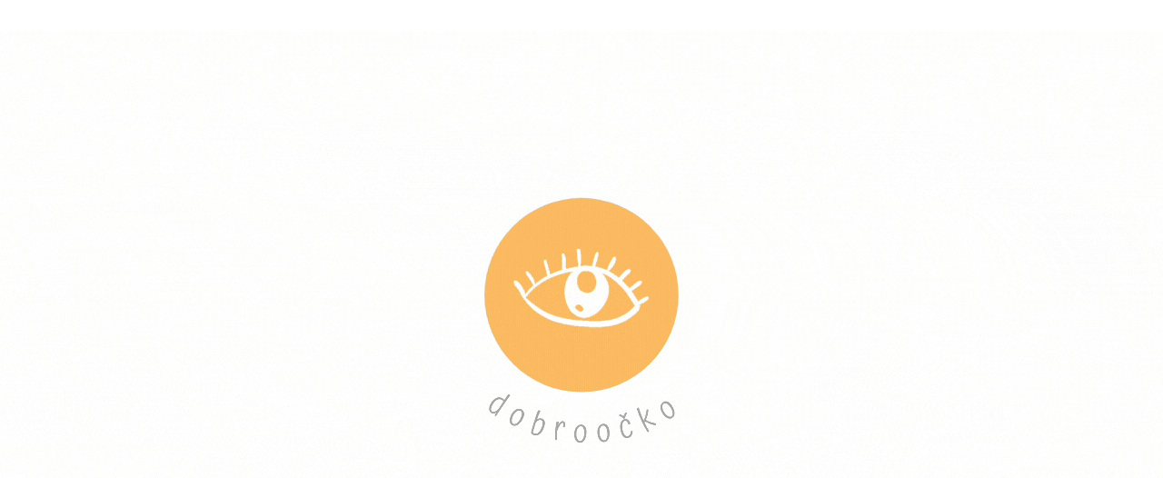

--- FILE ---
content_type: text/html
request_url: https://dobroocko.cz/
body_size: 10234
content:
<!DOCTYPE html>
<html lang="cs">

<head>
<!-- meta property="og:image" content="https://chcipomoct.cz/img/logo.jpg" -->
    <meta charset="UTF-8">
    <meta name="viewport" content="width=device-width, initial-scale=1.0">
    <title>Dobroočko - Dobrovolníci v očkovacích centrech</title>
    <meta name="description" content="Portál pro organizaci pomoci dobrovolníků v krizové situaci">
    <meta name="author" content="ACSA (info@acsa.cz)">
    <meta name="copyright" content="Akademické centrum studentských aktivit (www.acsa.cz)">
    <meta name="keywords" content="očkování, vakcína, dobrovolník, pomoc potřebným, chci pomoct, nabízím pomoc, požaduji pomoc, pomoc covid-19, coronavirus, dobrovolnická činnost, možnost zapojení v boji proti coronaviru, krizová situace, krize">

<!-- Global site tag (gtag.js) - Google Analytics -->
<script async src="https://www.googletagmanager.com/gtag/js?id=G-7Y4BWJYYEJ"></script>
<script>
  window.dataLayer = window.dataLayer || [];
  function gtag(){dataLayer.push(arguments);}
  gtag('js', new Date());

  gtag('config', 'G-7Y4BWJYYEJ');
</script>
    
    <style>
        * {
            margin: 0px;
            padding: 0px;
            box-sizing: border-box;
        }


        body {
            height: 100vh;
            display: flex;
            justify-content: space-between;
            flex-direction: row;
        }

        h1,
        h2,
        h3,
        p,
        button {
            font-weight: 400;
            text-align: center;
        }

        h1 {
            line-height: 97%;
            text-transform: uppercase;
        }

        h2 {
            font-size: 0.9rem;
        }

        p {
            font-size: 0.8rem;
            margin-bottom: 1.5rem;
            margin-top: 1.5rem;
            line-height: 150%;
        }

        button {
            display: block;
            margin-left: auto;
            margin-right: auto;
            padding: 0.5rem 2.5rem;
            font-size: 1rem;
            border-radius: 2rem;
            background-color: #FEBC62;
            border: none;
            cursor: pointer;
        }

        button:hover {
            background-color: #feae40;
        }
        
        a {text-decoration:none;}  

        main {
            display: flex;
            justify-content: space-evenly;
        }

        footer {
            margin: 1rem;
            display: flex;
            justify-content: space-between;
        }

        footer img {
            height: 0.8rem;
        }

        footer div {
            display: flex;
            justify-content: space-between;
            align-items: center;
        }

        footer .left > * {
            margin-right: 1rem;
        }

        footer .right * {
            margin-left: 1rem;
        }

        nav {
            margin-left: 1rem;
            margin-right: 1rem;
            margin-top: 1rem;
        }

        nav img {
            height: 2rem;
        }

        .line {
            border: 1px solid black;
        }

        .show {
            display: none;
        }

        .text {
            padding: 4rem
        }

        .vir {
            width: 50%;
            xwidth: 6rem;
        }

        .page {
            justify-content: center
        }
        
        @media all and (min-width: 2000px) {
            html {
                font-size: 32px;
            }
        }

        @media all and (min-width: 1450px) and (max-width: 1999px) {
            html {
                font-size: 28px;
            }
        }

        @media all and (min-width: 920px) and (max-width: 1100px) {
            html {
                font-size: 20px;
            }
        }

        @media all and (min-width: 820px) and (max-width: 919px) {
            html {
                font-size: 18px;
            }
        }

        @media all and (min-width: 641px) and (max-width: 819px) {
            html {
                font-size: 16px;
            }
        }

        @media all and (max-width: 640px) {
            html {
                font-size: 18px;
            }

            xbody {
                width: 100vw;
                height: auto;
                display: flex;
                justify-content: space-between;
                flex-direction: column;
            }

            .hide {
                display: none;
            }

            .show {
                display: unset;
            }



        }

@keyframes shadow-pulse
{
     0% {
          box-shadow: 0 0 0 0px rgba(0, 0, 0, 0.2);
     }
     100% {
          box-shadow: 0 0 0 35px rgba(0, 0, 0, 0);
     }
}
.pulse_button {
  animation: shadow-pulse 1s infinite;
}
span.ruka {
    background: url(img/ruka.png);
    width: 16px;
    height: 16px;
    display: inline-block;
}

#tlmWrapper {
  border: 1px solid red;
  position: absolute;
  display: none;
}
#tlmFrame {
  border: 1px solid blue;
}

@keyframes slide-down
{
     0% {top:-20px;}
     100% {top:0px;}
}
@keyframes slide-up
{
     0% {bottom:-20px;}
     100% {bottom:0px;}
}
div.central {width: 80vw; max-height: 50vh; margin: auto; text-align: center;}
div.central img {max-width: 100%;max-height: 50vh;}
div.btx {width:20%;position:absolute;}
div.btx img {width:100%;}
div.bt {max-width:90%;max-height:20vh;position:absolute;}
div.bt img {max-width:100%;max-height: 25vh;}
div.pomoc {top:-20px;left:5%; transition: top 1s;}
div.pomoc:hover {top:0px; xanimation: slide-down 1s;} 
div.info {bottom:0px;right:5%; transition: bottom 1s; }
div.info:hover {bottom:20px; xanimation: slide-up 1s;} 

#content {
    background: transparent;
    width: 100vw;
    height: 100vh;
    position: absolute;
    left: 0vw;
    top: 0vh;
    overflow: hidden;
}
#content div {
	position: absolute;
	overflow: hidden;
	background: white;
	width: 0px;
	height: 100vh;
	border: 1px solid gray;
	border-width: 0px;
	left: 100%;
  top: 0px;
	-moz-transition: left 1s ease, width 0s ease-out 1s, border-width 0s ease-out 1s;
	-webkit-transition: left 1s ease, width 0s ease-out 1s, border-width 0s ease-out 1s;
}
#content > div:target {
	left: 0;
	width: 100%;
  top: 0px;
  z-index: 10001;
  overflow: scroll;
	xborder: 1px solid gray;
	-moz-transition: left 1s ease 0.1s, width 0s ease-out 0.1s, border-width 0s ease-out 0.1s;
	-webkit-transition: left 1s ease 0.1s, width 0s ease-out 0.1s, border-width 0s ease-out 0.1s;
}

#splash {
    background-image: url(dobroocko_splash.gif);background-color: white;background-repeat: no-repeat;background-position: center;background-size: auto;
    width: 100vw;
    height: 100vh;
    position: absolute;
    left: 0vw;
    top: 0vh;
    z-index: 10002;
    overflow: hidden;
    transition: top 1s ease-in;
}

</style>

<script type="text/javascript">
  function closeSplash() {
    el=document.getElementById('splash');
    if(el) {
      el.style.top='-100vh';
    }
  }
  function loaded() {
    if(location.hash.length>0) {
      el=document.getElementById('splash');
      if(el) {
        el.style.display='none';
      }
    }
    else {
      setTimeout(closeSplash,4000);
    }
  } 
</script>

</head>

<!-- body style="background-image: url(DOBROOCKO.gif);background-color: white;background-repeat: no-repeat;background-position: center;background-size: contain;" -->
<!-- body style="background-image: url(DOBROOCKO.gif);background-color: #FFEACD;background-repeat: no-repeat;background-position: center;background-size: auto;" -->
<body style="background-color: #FFEACD;overflow:hidden;" onload="loaded()">
<!--
  <nav>
    <img class="vir show" src="ockovani_uhd.png" alt="OČKOVÁNÍ">
  </nav>
-->

<div id="splash" onclick="closeSplash()"></div>

<div id="content">
  <div id="pomoc">
    <button style="position:absolute;right:0px;padding:0.5rem;background-color:transparent;" onclick="history.go(-1)">&#10006;</button>
    <h1><br>Jsem registrovaný dobrovolník</h1>
    <p>Máte registraci jako dobrovolník na Dobroočku nebo na portálu chcipomoct.cz?<br>
    Přihlašte se, vyberte si slot dle Vašich časových možností a začněte pomáhat.<p>
    <p><a href="http://portal.acsa.cz/humanity/covid/"><button>Vybrat slot</button></a></p>

    <hr class="line">
    <h1><br>Jsem nový dobrovolník</h1>
    <p>Ještě registraci nemáte? Zaregistrujte se a pomozte v krizových situacích.</p>
    <p><a href="http://portal.acsa.cz/user/registration/dobroocko/"><button>Registrovat se</button></a></p>
  </div>
</div>
<div id="content">
  <div id="info">
    <button style="position:absolute;right:0px;padding:0.5rem;background-color:transparent;" onclick="history.go(-1)">&#10006;</button>
    <h1><br>Dobroočko</h1>
    <p>Nacházíte se na stránce, která slouží k registraci dobrovolníků na pomoc v krizových situacích.</p>
<!--    <p>Co Vás v očkovacích centrech čeká?</p>
    <p>
    vyplňování dotazníků lidí, kteří se přišli naočkovat<br>
    přepis údajů do systému<br>
    řízení příchodů a odchodů lidí u prohlídky lékaře<br>
    usazování očkovaného do čekárny<br>
    tisk certifikátů
    </p>
-->
    <hr class="line">
    <h1><br>Koordinujete pomoc v rámci instituce?</h1>
    <p>Potřebujete dobrovolníky? Podívejte se, jak proces zapojení probíhá.</p>
    <p><a href="dobroocko-jak-zapojit-instituci.pdf "><img src="dobrocko-jak-zapojit-ockovaci-centrum.png"></a></p>
    <p>Již máte účet? Vytvořte časový slot a spravujte dobrovolníky.</p>
    <p><a href="/koordinator"><button>Spravovat sloty</button></a></p>

    <hr class="line">
    <h1><br>Potřebujte vědět více?</h1>
    <p>Zavolejte: +420 604 229 529</p>
    
    <hr class="line">
    <p>Dobroocko.cz na jižní Moravě nejintenzivněji spolupracuje s Krajským úřadem Jihomoravského kraje - děkujeme za spolupráci!<br>
    <img style="max-width:100%;padding:10px;" src="kr-jihomoravsky.png">
    </p>
  </div>
</div>


      <div class="central">
      <img src="ruce_840a.png" alt="Krizová pomoc"></div>
      <div class="bt pomoc"><a href="#pomoc"><img src="chcipomahat_t.png"></a></div>
      <div class="bt info"><a href="#info"><img src="informace_t.png"></a></div>



<!--
  <footer>
  </footer>
-->
</body>

</html>